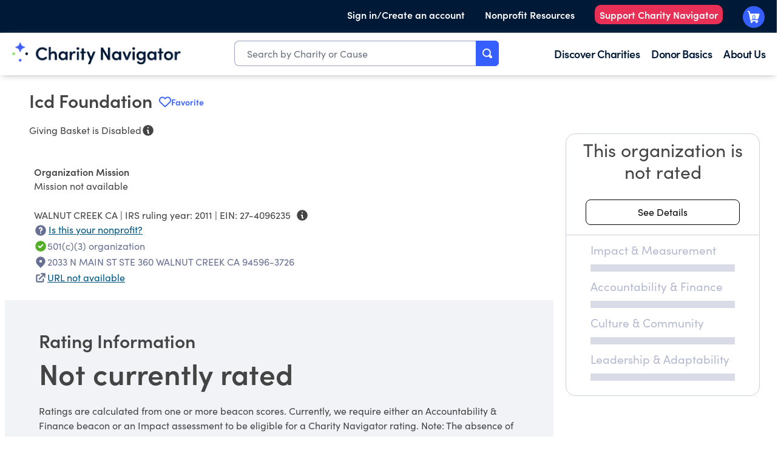

--- FILE ---
content_type: text/plain; charset=utf-8
request_url: https://events.getsitectrl.com/api/v1/events
body_size: 556
content:
{"id":"67022665df90016f","user_id":"67022665dfa5c7db","time":1769670809470,"token":"1769670809.aa193bec2bc82204d9db2e6f97e14c71.6755f273f8cfc8be77ba992835b8f79a","geo":{"ip":"3.133.93.51","geopath":"147015:147763:220321:","geoname_id":4509177,"longitude":-83.0061,"latitude":39.9625,"postal_code":"43215","city":"Columbus","region":"Ohio","state_code":"OH","country":"United States","country_code":"US","timezone":"America/New_York"},"ua":{"platform":"Desktop","os":"Mac OS","os_family":"Mac OS X","os_version":"10.15.7","browser":"Other","browser_family":"ClaudeBot","browser_version":"1.0","device":"Spider","device_brand":"Spider","device_model":"Desktop"},"utm":{}}